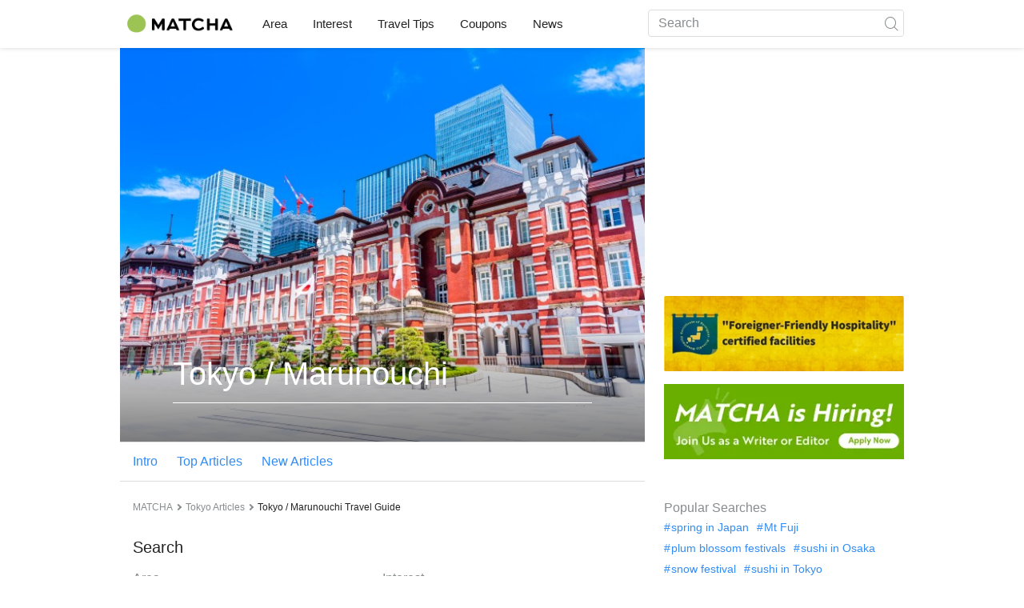

--- FILE ---
content_type: text/html; charset=UTF-8
request_url: https://matcha-jp.com/en/list?region=221
body_size: 13080
content:
<!DOCTYPE html>
<html  lang="en">

<head>
    <meta charset="utf-8">
                        <meta name="robots" content="noindex, follow">
                <meta name="description" content="This page displays information on places to visit, hotels, hot spring facilities, dining, shopping, access to tourist spots, and recommended itineraries for Tokyo / Marunouchi">
    <meta name="keywords" content="">
    <meta name="author" content="MATCHA">
    <meta name="copyright" content="MATCHA">

            <meta property="og:type" content="website" />
                    <meta property="og:description" content="This page displays information on places to visit, hotels, hot spring facilities, dining, shopping, access to tourist spots, and recommended itineraries for Tokyo / Marunouchi">
                <meta property="og:url" content="https://matcha-jp.com/en/list?region=221">
                    <meta property="og:site_name" content="MATCHA - Your Essential Guide to Japan Travel, Culture, Hotels, and More">
                <meta property="og:image" content="https://resources.matcha-jp.com/original/2018/11/30-67134.png">
                    <meta property="og:title" content=" Information on Tokyo / Marunouchi - Japan Travel Guide MATCHA">
                <meta property="og:locale" content="ja_JP" />
        <meta property="og:locale:alternate" content="en_GB">
        <meta property="og:locale:alternate" content="en_US">
        <meta property="og:locale:alternate" content="ko_KR">
        <meta property="og:locale:alternate" content="zh_TW">
        <meta property="og:locale:alternate" content="th_TH">
        <meta name="twitter:card" content="summary_large_image">
        <meta name="twitter:site" content="@matcha_global">
                    <meta name="twitter:description" content="This page displays information on places to visit, hotels, hot spring facilities, dining, shopping, access to tourist spots, and recommended itineraries for Tokyo / Marunouchi">
        
                    <meta name="twitter:image" content="https://resources.matcha-jp.com/original/2018/11/30-67134.png">
        
                    <meta name="twitter:title" content=" Information on Tokyo / Marunouchi - Japan Travel Guide MATCHA">
                <meta property="fb:app_id" content="1624053081248584">
        <meta property="fb:pages" content="1462015697360276">
    
    <title>
         Information on Tokyo / Marunouchi - Japan Travel Guide MATCHA    </title>

            
                    <link rel="canonical" href=https://matcha-jp.com/en/list?region=221>
        
                    <link rel="next" href="https://matcha-jp.com/en/list/?page=2">
        
            
        <link
        rel="alternate"
        href="https://matcha-jp.com/jp/list?region=221"
                    hreflang="ja"
                >
        <link
        rel="alternate"
        href="https://matcha-jp.com/en/list?region=221"
                    hreflang="x-default"
                >
        <link
        rel="alternate"
        href="https://matcha-jp.com/tw/list?region=221"
                    hreflang="zh-TW"
                >
        <link
        rel="alternate"
        href="https://matcha-jp.com/th/list?region=221"
                    hreflang="th"
                >
        <link
        rel="alternate"
        href="https://matcha-jp.com/ko/list?region=221"
                    hreflang="ko"
                >
        <link
        rel="alternate"
        href="https://matcha-jp.com/cn/list?region=221"
                    hreflang="zh-CN"
                >
        <link
        rel="alternate"
        href="https://matcha-jp.com/id/list?region=221"
                    hreflang="id"
                >
        <link
        rel="alternate"
        href="https://matcha-jp.com/vn/list?region=221"
                    hreflang="vi"
                >
        <link
        rel="alternate"
        href="https://matcha-jp.com/easy/list?region=221"
                    hreflang=""
                >
        <link
        rel="alternate"
        href="https://matcha-jp.com/es/list?region=221"
                    hreflang="es"
                >
    
    <meta name="viewport" content="width=device-width, initial-scale=1,user-scalable=no">
    <meta http-equiv="X-UA-Compatible" content="IE=edge">
    <meta name="format-detection" content="telephone=no">
            <meta name="msvalidate.01" content="7A1F5225E0397B9C5A8BB91B2C52FE97">
        <meta name="csrf-token" content="8ZNq003WjmsttziEjpTHYZ3HeiabqPGDtK7pzLhg">

    <link rel="shortcut icon" href="/images/favicon.ico">
    <link rel="apple-touch-icon-precomposed" sizes="192x192" href="https://matcha-jp.com/images/common/touch-icon/touch-icon_192.webp">
    <link rel="apple-touch-icon-precomposed" sizes="144x144" href="https://matcha-jp.com/images/common/touch-icon/touch-icon_144.webp">
    <link rel="apple-touch-icon-precomposed" sizes="114x114" href="https://matcha-jp.com/images/common/touch-icon/touch-icon_114.webp">
    <link rel="apple-touch-icon-precomposed" sizes="72x72" href="https://matcha-jp.com/images/common/touch-icon/touch-icon_72.webp">
    <link rel="apple-touch-icon-precomposed" href="https://matcha-jp.com/images/common/touch-icon/touch-icon_57.webp">

                            <link rel="stylesheet" href="/styles/layouts/default.css?id=1329cc735a188389ef8a">
        <link href="https://fonts.googleapis.com/icon?family=Material+Icons" rel="stylesheet">
        <link rel="stylesheet" href="/styles/layouts/lite-yt-embed.css?id=4c1c60b95b15519c5024">
        <link rel="stylesheet" href="https://matcha-jp.com/styles/pages/list/index.css">

            <script>
            (function () {
                dataLayer = [{ isPR: false }];
            })()
        </script>
                        <script>
            (function(w,d,s,l,i){w[l]=w[l]||[];w[l].push({'gtm.start':
            new Date().getTime(),event:'gtm.js'});var f=d.getElementsByTagName(s)[0],
            j=d.createElement(s),dl=l!='dataLayer'?'&l='+l:'';j.async=true;j.src=
            'https://www.googletagmanager.com/gtm.js?id='+i+dl;f.parentNode.insertBefore(j,f);
            })(window,document,'script','dataLayer','GTM-5Z4HTG');
        </script>
    
                    <script type="text/javascript" src="/scripts/manifest.js?id=1ee8e387e75b558b5a59" defer></script>
        <script type="text/javascript" src="/scripts/vendor.js?id=21f28875fe05faeb356b" defer></script>
                <script type="text/javascript" src="/scripts/matcha.js?id=633f3002b01226cebaa7" defer></script>
    <script type="text/javascript" src="/scripts/layouts/default.js?id=af5cd32c1ab1b6bc8319" defer></script>
    <script type="text/javascript" src="/scripts/layouts/lite-yt-embed.js" defer></script>
    <script type="text/javascript" src="/scripts/jquery-3.7.1.js?id=a2e04c46c560239f6163" defer></script>
    <script>
        let i18n = {"messages":{"user":{"title":{"index":"User","login":"Log in","signUp":"Sign up","logout":"Log out","mypage":"My Page","sign_up":"Sign up","change_setting":"Change setting"},"label":{"index":"User","login":"Log in","logout":"Sign out","unknown_error":"Unknown error"},"text":{"use_place_favorite":"Add a place to your favorites","signup_to_use_place_favorite":"You need to sign up or login to add a place to your favorites list","use_article_favorite":"Bookmark articles","signup_to_use_article_favorite":"You need to sign up or login to bookmark articles.","login_required":"Login required","login_to_continue":"Please login or sign up to continue.","required_field":"Please fill out the required field.","invalid_entry":"There is an error in your entry."}}}};
    </script>
    <script src="/scripts/pages/place/single-place.js?id=d6bd7fea33e26bdd844a" defer></script>

    <script src="/scripts/pages/list/index.js?id=565c5a537f4fc0bc9eb8" defer></script>

        
    
</head>

<body id="" class="en ">
    <noscript>
        
        
        
                    <img loading="lazy" decoding="async" height="1" width="1" style="display:none" src="//www.facebook.com/tr?id=1225653250857108&ev=PageView&noscript=1" />
            </noscript>
    
    
        <div class="loading" id="loading" style="display: none;">Loading...</div>
    <div class="article_Top_PMP"></div>

            <div class="c-header-jack">
    <a class="c-header-jack__link"
        href="https://matcha-jp.com/en/25985"
        style="background-image: url(https://resources.matcha-jp.com/resize/720x2000/2025/10/13-246676.webp);"
    >
        <div class="c-header-jack__title-box">
            <p class="c-header-jack__title">Japan Heritage: A Feast for the Senses in Gifu, the Land with Ties to Oda Nobunaga</p>
        </div>
    </a>
</div>    
    <div id="informationHeader">
    </div>



    <header id="stickyRoot" class="l-nav">
    <div class="container">
        <div class="header_logo">
            <a href="https://matcha-jp.com/en">
                <img decoding="async" src="https://matcha-jp.com/images/common/logo.webp" width="360" height="96" alt="MATCHA">
            </a>
        </div>

        <hamburger-menu>
<template slot-scope="hamburgerMenu">
    <div>
        <div
            class="hamburger-menu__trigger icon-menu"
            v-on:click="hamburgerMenu.open"
        ></div>
        <transition name="hamburger-menu">
            <div
                v-show="hamburgerMenu.isOpen"
                id="menu"
                class="hamburger-menu__container"
            >
                <div class="hamburger-menu__close-button">
                    <span
                        v-on:click="hamburgerMenu.close"
                        class="c-cross-button icon-cancel"
                    ></span>
                </div>
                <div class="hamburger-menu__list-container">
                    <div class="hamburger-menu__list-main dfs">
                                                     

                                                                <collapsible-menu>
<template slot-scope="collapsibleMenu">
    <ul class="c-collapsible-menu">
        <li>
            <div
                v-bind:class="{ 'arrow-down': collapsibleMenu.isOpen }"
                                    class="c-collapsible-menu__title arrow"
                                                    v-on:click="collapsibleMenu.collapseMenu"
                            >
                Area
            </div>
                            <transition name="c-collapsible-menu">
                    <div
                        v-if="collapsibleMenu.isOpen"
                        class="c-collapsible-menu__wrapper"
                    >
                        <ul class="c-collapsible-menu-item-list">
            <li class="menu-item">
            <a class="menu-item__link" href="https://matcha-jp.com/en/list?region=113">
                Tokyo
            </a>
        </li>
            <li class="menu-item">
            <a class="menu-item__link" href="https://matcha-jp.com/en/list?region=127">
                Osaka 
            </a>
        </li>
            <li class="menu-item">
            <a class="menu-item__link" href="https://matcha-jp.com/en/list?region=126">
                Kyoto
            </a>
        </li>
            <li class="menu-item">
            <a class="menu-item__link" href="https://matcha-jp.com/en/list?region=101">
                Hokkaido
            </a>
        </li>
            <li class="menu-item">
            <a class="menu-item__link" href="https://matcha-jp.com/en/list?region=140">
                Fukuoka 
            </a>
        </li>
            <li class="menu-item">
            <a class="menu-item__link" href="https://matcha-jp.com/en/list?region=147">
                Okinawa 
            </a>
        </li>
            <li class="menu-item">
            <a class="menu-item__link" href="https://matcha-jp.com/en/list?region=114">
                Kanagawa 
            </a>
        </li>
            <li class="menu-item">
            <a class="menu-item__link" href="https://matcha-jp.com/en/list?region=133">
                Okayama 
            </a>
        </li>
                <li class="menu-item menu-item__extra">
            <a
                class="menu-item__link"
                href="https://matcha-jp.com/en/list/region"
                
            >
                All areas
                <span class="right-arrow"></span>
            </a>
        </li>
    </ul>
                    </div>
                </transition>
                    </li>
    </ul>
</template>
</collapsible-menu>                                                                                         

                                                                <collapsible-menu>
<template slot-scope="collapsibleMenu">
    <ul class="c-collapsible-menu">
        <li>
            <div
                v-bind:class="{ 'arrow-down': collapsibleMenu.isOpen }"
                                    class="c-collapsible-menu__title arrow"
                                                    v-on:click="collapsibleMenu.collapseMenu"
                            >
                Interest
            </div>
                            <transition name="c-collapsible-menu">
                    <div
                        v-if="collapsibleMenu.isOpen"
                        class="c-collapsible-menu__wrapper"
                    >
                        <ul class="c-collapsible-menu-item-list">
            <li class="menu-item">
            <a class="menu-item__link" href="https://matcha-jp.com/en/list?category=1">
                <i class="icon-restaurant"></i>Food & Drink
            </a>
        </li>
            <li class="menu-item">
            <a class="menu-item__link" href="https://matcha-jp.com/en/list?category=36">
                <i class="icon-bed"></i>Accommodation
            </a>
        </li>
            <li class="menu-item">
            <a class="menu-item__link" href="https://matcha-jp.com/en/list?category=69">
                <i class="icon-things-to-do"></i>Things To Do
            </a>
        </li>
            <li class="menu-item">
            <a class="menu-item__link" href="https://matcha-jp.com/en/list?category=101">
                <i class="icon-tea"></i>Culture
            </a>
        </li>
                <li class="menu-item menu-item__extra">
            <a
                class="menu-item__link"
                href="https://matcha-jp.com/en/list/category"
                
            >
                All the categories
                <span class="right-arrow"></span>
            </a>
        </li>
    </ul>
                    </div>
                </transition>
                    </li>
    </ul>
</template>
</collapsible-menu>                                                                                         

                                                                <collapsible-menu>
<template slot-scope="collapsibleMenu">
    <ul class="c-collapsible-menu">
        <li>
            <div
                v-bind:class="{ 'arrow-down': collapsibleMenu.isOpen }"
                                    class="c-collapsible-menu__title arrow"
                                                    v-on:click="collapsibleMenu.collapseMenu"
                            >
                Travel Tips
            </div>
                            <transition name="c-collapsible-menu">
                    <div
                        v-if="collapsibleMenu.isOpen"
                        class="c-collapsible-menu__wrapper"
                    >
                        <ul class="c-collapsible-menu-item-list">
            <li class="menu-item">
            <a class="menu-item__link" href="https://matcha-jp.com/en/list?category=53">
                <i class="icon-train"></i>Transportation
            </a>
        </li>
            <li class="menu-item">
            <a class="menu-item__link" href="https://matcha-jp.com/en/list?category=82">
                <i class="icon-weather"></i>Weather & Seasons
            </a>
        </li>
            <li class="menu-item">
            <a class="menu-item__link" href="https://matcha-jp.com/en/list?category=83">
                <i class="icon-disaster"></i>Disasters
            </a>
        </li>
            <li class="menu-item">
            <a class="menu-item__link" href="https://matcha-jp.com/en/list?category=115">
                <i class="icon-home"></i>Long-Term Stay
            </a>
        </li>
            <li class="menu-item">
            <a class="menu-item__link" href="https://matcha-jp.com/en/list?category=116">
                <i class="icon-wifi"></i>Travel Tips
            </a>
        </li>
        </ul>
                    </div>
                </transition>
                    </li>
    </ul>
</template>
</collapsible-menu>                                                                                         

                                                                                                          <collapsible-menu>
<template slot-scope="collapsibleMenu">
    <ul class="c-collapsible-menu">
        <li>
            <div
                v-bind:class="{ 'arrow-down': collapsibleMenu.isOpen }"
                                    class="c-collapsible-menu__title"
                                            >
                <a
                                                    class="hamburger-menu__collapsible-menu-link"
                                                    href="https://matcha-jp.com/en/japan-coupon"
                                                >
                                                    Coupons
                                                </a>
            </div>
                    </li>
    </ul>
</template>
</collapsible-menu>                                                                                                                     

                                                                                                        <collapsible-menu>
<template slot-scope="collapsibleMenu">
    <ul class="c-collapsible-menu">
        <li>
            <div
                v-bind:class="{ 'arrow-down': collapsibleMenu.isOpen }"
                                    class="c-collapsible-menu__title"
                                            >
                <a class="hamburger-menu__collapsible-menu-link" href="https://matcha-jp.com/en/news/">
                                                    News
                                                </a>
            </div>
                    </li>
    </ul>
</template>
</collapsible-menu>                                                                                                            </div>
                </div>
                <div class="hamburger-menu__navigation-container">
                    <div class="hamburger-menu__navigation-label">
                        MATCHA
                    </div>
                    <ul class="hamburger-menu__navigation-items">
                        <li class="hamburger-menu__navigation-item">
                            <a class="hamburger-menu__navigation-item-link" href="https://company.matcha-jp.com/en/service/matcha/">
                                About MATCHA
                            </a>
                        </li>
                        <li class="hamburger-menu__navigation-item">
                            <a class="hamburger-menu__navigation-item-link" href="https://company.matcha-jp.com/en/about/">
                                Company Profile
                            </a>
                        </li>
                        <li class="hamburger-menu__navigation-item">
                            <a class="hamburger-menu__navigation-item-link" href="https://company.matcha-jp.com/recruit/">
                                Now Hiring
                            </a>
                        </li>
                        <li class="hamburger-menu__navigation-item">
                            <a class="hamburger-menu__navigation-item-link" href="https://company.matcha-jp.com/en/info/">
                                Contact Us
                            </a>
                        </li>
                    </ul>
                </div>
            </div>
        </transition>
        <transition name="fade">
            <div
                v-if="hamburgerMenu.isOpen"
                v-on:click="hamburgerMenu.close"
                class="hamburger-menu__mask"
            ></div>
        </transition>
    </div>
</template>
</hamburger-menu>

        <div id="menu" class="header_menu">
            <div class="menuHeader">
            </div>
            <div class="menuGroup mainMenu">
                <ul id="dropdownMenu" class="dropdownMenu">
                    
                                             

                                                        <li class="c-dropdown-menu">
    <div class="c-dropdown-menu__title arrow">
        Area
    </div>
            <div class="c-dropdown-menu__wrapper">
            <ul class="c-meta-list c-meta-list--vertical">
            <li class="meta-item meta-item--icon-black">
            <a class="meta-item__link" href="https://matcha-jp.com/en/list?region=113">
                Tokyo
            </a>
        </li>
            <li class="meta-item meta-item--icon-black">
            <a class="meta-item__link" href="https://matcha-jp.com/en/list?region=127">
                Osaka 
            </a>
        </li>
            <li class="meta-item meta-item--icon-black">
            <a class="meta-item__link" href="https://matcha-jp.com/en/list?region=126">
                Kyoto
            </a>
        </li>
            <li class="meta-item meta-item--icon-black">
            <a class="meta-item__link" href="https://matcha-jp.com/en/list?region=101">
                Hokkaido
            </a>
        </li>
            <li class="meta-item meta-item--icon-black">
            <a class="meta-item__link" href="https://matcha-jp.com/en/list?region=140">
                Fukuoka 
            </a>
        </li>
            <li class="meta-item meta-item--icon-black">
            <a class="meta-item__link" href="https://matcha-jp.com/en/list?region=147">
                Okinawa 
            </a>
        </li>
            <li class="meta-item meta-item--icon-black">
            <a class="meta-item__link" href="https://matcha-jp.com/en/list?region=114">
                Kanagawa 
            </a>
        </li>
            <li class="meta-item meta-item--icon-black">
            <a class="meta-item__link" href="https://matcha-jp.com/en/list?region=133">
                Okayama 
            </a>
        </li>
                <li class="meta-item">
            <a
                class="meta-item__link meta-item__link-extra"
                href="https://matcha-jp.com/en/list/region"
                
            >
                All areas
                <span></span>
            </a>
        </li>
    </ul>        </div>
    </li>                                                                             

                                                        <li class="c-dropdown-menu">
    <div class="c-dropdown-menu__title arrow">
        Interest
    </div>
            <div class="c-dropdown-menu__wrapper">
            <ul class="c-meta-list c-meta-list--vertical">
            <li class="meta-item meta-item--icon-black">
            <a class="meta-item__link" href="https://matcha-jp.com/en/list?category=1">
                <i class="icon-restaurant"></i>Food & Drink
            </a>
        </li>
            <li class="meta-item meta-item--icon-black">
            <a class="meta-item__link" href="https://matcha-jp.com/en/list?category=36">
                <i class="icon-bed"></i>Accommodation
            </a>
        </li>
            <li class="meta-item meta-item--icon-black">
            <a class="meta-item__link" href="https://matcha-jp.com/en/list?category=69">
                <i class="icon-things-to-do"></i>Things To Do
            </a>
        </li>
            <li class="meta-item meta-item--icon-black">
            <a class="meta-item__link" href="https://matcha-jp.com/en/list?category=101">
                <i class="icon-tea"></i>Culture
            </a>
        </li>
                <li class="meta-item">
            <a
                class="meta-item__link meta-item__link-extra"
                href="https://matcha-jp.com/en/list/category"
                
            >
                All the categories
                <span></span>
            </a>
        </li>
    </ul>        </div>
    </li>                                                                             

                                                        <li class="c-dropdown-menu">
    <div class="c-dropdown-menu__title arrow">
        Travel Tips
    </div>
            <div class="c-dropdown-menu__wrapper">
            <ul class="c-meta-list c-meta-list--vertical">
            <li class="meta-item meta-item--icon-black">
            <a class="meta-item__link" href="https://matcha-jp.com/en/list?category=53">
                <i class="icon-train"></i>Transportation
            </a>
        </li>
            <li class="meta-item meta-item--icon-black">
            <a class="meta-item__link" href="https://matcha-jp.com/en/list?category=82">
                <i class="icon-weather"></i>Weather & Seasons
            </a>
        </li>
            <li class="meta-item meta-item--icon-black">
            <a class="meta-item__link" href="https://matcha-jp.com/en/list?category=83">
                <i class="icon-disaster"></i>Disasters
            </a>
        </li>
            <li class="meta-item meta-item--icon-black">
            <a class="meta-item__link" href="https://matcha-jp.com/en/list?category=115">
                <i class="icon-home"></i>Long-Term Stay
            </a>
        </li>
            <li class="meta-item meta-item--icon-black">
            <a class="meta-item__link" href="https://matcha-jp.com/en/list?category=116">
                <i class="icon-wifi"></i>Travel Tips
            </a>
        </li>
        </ul>        </div>
    </li>                                                                             

                                                                                            <li class="c-dropdown-menu">
                                        <div class="c-dropdown-menu__title arrow">
                                            <a href="https://matcha-jp.com/en/japan-coupon">Coupons</a>
                                        </div>
                                    </li>
                                                                                                     

                                                                                            <li class="c-dropdown-menu">
    <div class="c-dropdown-menu__title arrow">
        <a href="https://matcha-jp.com/en/news/">
                                                News
                                            </a>
    </div>
    </li>                                                                                            </ul>
            </div>

            <div class="menuGroup company">
                <div class="menuGroupLabel">MATCHA</div>
                <ul>
                    <li>
                        <a href="https://company.matcha-jp.com/en/service/matcha/">About MATCHA</a>
                    </li>
                    <li>
                        <a href="https://company.matcha-jp.com/en/about/">Company Profile</a>
                    </li>
                    <li>
                        <a href="https://company.matcha-jp.com/recruit/">Now Hiring</a>
                    </li>
                    <li>
                        <a href="https://company.matcha-jp.com/en/info/">Contact Us</a>
                    </li>
                </ul>
            </div>
        </div>
        <form action="https://matcha-jp.com/en/search" method="get" class="header_search icon-search">
            <input type="search" name="keyword" placeholder="Search">
            <span class="underline"></span>
            <button class="icon-search" type="submit" aria-label="icon-search"></button>
        </form>
    </div>
</header>

            <div class="slider-nav">
    <ul class="slider-nav__list">
                    <li class="slider-nav__item">
                <a href="https://matcha-jp.com/en/list?region=221&amp;category=69"
                    class="slider-nav__link">
                    <span class="icon-things-to-do"></span>Things To Do in Tokyo / Marunouchi
                </a>
            </li>
                    <li class="slider-nav__item">
                <a href="https://matcha-jp.com/en/list?region=221&amp;category=1"
                    class="slider-nav__link">
                    <span class="icon-restaurant"></span>Food & Drink in Tokyo / Marunouchi
                </a>
            </li>
                    <li class="slider-nav__item">
                <a href="https://matcha-jp.com/en/japan-coupon"
                    class="slider-nav__link">
                    <span class="icon-coupon new"></span>Coupons
                </a>
            </li>
                    <li class="slider-nav__item">
                <a href="https://matcha-jp.com/en/news"
                    class="slider-nav__link">
                    <span class="icon-newspaper"></span>News
                </a>
            </li>
                    <li class="slider-nav__item">
                <a href="https://matcha-jp.com/en/special_back"
                    class="slider-nav__link">
                    <span class="icon-matchan-icon"></span>MATCHA Special Features
                </a>
            </li>
            </ul>
</div>    
        <div id="app"  class="l-content container">
        <div id="singleContent" class="main-contents single-category">
            
        <div class="hero-container freddie">
            <div class="category-hero-image" style="background-image: url(https://resources.matcha-jp.com/resize/720x2000/2022/09/25-130093.jpg);">
    <div class="category-hero-image__content">
        <h1 class="category-hero-image__title">
            Tokyo / Marunouchi
        </h1>
    </div>
</div>        </div>
        <div class="navigation-container">
            <nav class="navigation--horizontal">
            <a class="navigation__item" href="#intro" v-scroll-to="'#intro'">
            Intro
        </a>
            <a class="navigation__item" href="#ranking" v-scroll-to="'#ranking'">
            Top Articles
        </a>
            <a class="navigation__item" href="#latest" v-scroll-to="'#latest'">
            New Articles
        </a>
    </nav>        </div>
        <div class="breadcrumbs-wrapper">
            <nav class="c-breadcrumbs">
    <ol class="c-breadcrumbs__list" itemscope itemtype="http://schema.org/BreadcrumbList">
                    <li class="c-breadcrumbs__item" itemprop="itemListElement" itemscope itemtype="http://schema.org/ListItem">
                                    <a href="https://matcha-jp.com/en/list/region" itemprop="item">
                        <span class="c-breadcrumbs__link-text" itemprop="name">MATCHA</span>
                        <meta itemprop="position" content="1">
                    </a>
                            </li>
                    <li class="c-breadcrumbs__item" itemprop="itemListElement" itemscope itemtype="http://schema.org/ListItem">
                                    <a href="https://matcha-jp.com/en/list?region=113" itemprop="item">
                        <span class="c-breadcrumbs__link-text" itemprop="name">Tokyo Articles</span>
                        <meta itemprop="position" content="2">
                    </a>
                            </li>
                    <li class="c-breadcrumbs__item" itemprop="itemListElement" itemscope itemtype="http://schema.org/ListItem">
                                    <span class="c-breadcrumbs__title" itemprop="name">Tokyo / Marunouchi Travel Guide</span>
                    <meta itemprop="position" content="3">
                            </li>
            </ol>
</nav>
        </div>
    
    <section class="section-container category-search">
        <div id="">
            <div class="c-content-section__header">
            <h2 class="c-content-section__title">
                Search
            </h2>
                    </div>
        <div>
        <div class="search-field--pc">
    <div class="search-field__dropdown">
        <p class="search-field__dropdown-title">
            Area
        </p>
        <div class="c-hoverable-select-list">
    <div class="title">
        Tokyo / Marunouchi
    </div>
    <div class="select-list" style="width: 624px;">
        <div class="menu-list-with-breadcrumbs--pc">
    <ul>
        <li class="list-item breadcrumb">
                            <a href="https://matcha-jp.com/en/list/region">
                    All
                </a>
                            <a href="https://matcha-jp.com/en/list?region=113">
                    Tokyo
                </a>
                            <a href="https://matcha-jp.com/en/list?region=221">
                    Tokyo / Marunouchi
                </a>
                    </li>
                               <li class="list-item">
            <a href="https://matcha-jp.com/en/list?region=221">Tokyo / Marunouchi</a>
            </li>
                        <li class="list-item">
            <a href="https://matcha-jp.com/en/list?region=222">Ginza / Nihonbashi</a>
            </li>
                        <li class="list-item">
            <a href="https://matcha-jp.com/en/list?region=223">Ueno / Asakusa / Akihabara</a>
            </li>
                        <li class="list-item">
            <a href="https://matcha-jp.com/en/list?region=224">Shibuya / Harajuku / Omotesando</a>
            </li>
                        <li class="list-item">
            <a href="https://matcha-jp.com/en/list?region=225">Akasaka / Roppongi</a>
            </li>
                        <li class="list-item">
            <a href="https://matcha-jp.com/en/list?region=226">Shinjuku / Yotsuya</a>
            </li>
                        <li class="list-item">
            <a href="https://matcha-jp.com/en/list?region=227">Ochanomizu / Yushima</a>
            </li>
                        <li class="list-item">
            <a href="https://matcha-jp.com/en/list?region=228">Ikebukuro</a>
            </li>
                        <li class="list-item">
            <a href="https://matcha-jp.com/en/list?region=229">Nippori / Kitasenju</a>
            </li>
                        <li class="list-item">
            <a href="https://matcha-jp.com/en/list?region=230">Oshiage / Ryogoku</a>
            </li>
                        <li class="list-item">
            <a href="https://matcha-jp.com/en/list?region=231">Koiwa / Kameari</a>
            </li>
                        <li class="list-item">
            <a href="https://matcha-jp.com/en/list?region=232">Toyosu / Shinkiba</a>
            </li>
                        <li class="list-item">
            <a href="https://matcha-jp.com/en/list?region=233">Shinagawa / Oimachi / Tennozu</a>
            </li>
                        <li class="list-item">
            <a href="https://matcha-jp.com/en/list?region=234">Denenchofu / Kamata</a>
            </li>
                        <li class="list-item">
            <a href="https://matcha-jp.com/en/list?region=235">Jiyugaoka / Futakotamagawa / Shimokitazawa</a>
            </li>
                        <li class="list-item">
            <a href="https://matcha-jp.com/en/list?region=236">Meguro / Nakameguro</a>
            </li>
                        <li class="list-item">
            <a href="https://matcha-jp.com/en/list?region=237">Ogikubo / Koenji</a>
            </li>
                        <li class="list-item">
            <a href="https://matcha-jp.com/en/list?region=238">Nakano</a>
            </li>
                        <li class="list-item">
            <a href="https://matcha-jp.com/en/list?region=239">Nerima / Itabashi / Akabane</a>
            </li>
                        <li class="list-item">
            <a href="https://matcha-jp.com/en/list?region=240">Kichijoji / Mitaka</a>
            </li>
                        <li class="list-item">
            <a href="https://matcha-jp.com/en/list?region=241">Tachikawa / Kunitachi</a>
            </li>
                        <li class="list-item">
            <a href="https://matcha-jp.com/en/list?region=242">Fuchu / Chofu</a>
            </li>
                        <li class="list-item">
            <a href="https://matcha-jp.com/en/list?region=243">Nishitokyo</a>
            </li>
                        <li class="list-item">
            <a href="https://matcha-jp.com/en/list?region=244">Hachioji</a>
            </li>
                        <li class="list-item">
            <a href="https://matcha-jp.com/en/list?region=245">Machida</a>
            </li>
                        <li class="list-item">
            <a href="https://matcha-jp.com/en/list?region=246">Tama</a>
            </li>
                        <li class="list-item">
            <a href="https://matcha-jp.com/en/list?region=247">Okutama / Ome</a>
            </li>
                        <li class="list-item">
            <a href="https://matcha-jp.com/en/list?region=248">Izu / Ogasawara Islands</a>
            </li>
                        </ul>
</div>
    </div>
</div>    </div>
    <div class="search-field__dropdown">
        <p class="search-field__dropdown-title">
            Interest
        </p>
        <div class="c-hoverable-select-list">
    <div class="title">
        All the categories
    </div>
    <div class="select-list" style="width: 100%;">
        <ul class="c-meta-list c-meta-list--vertical">
            <li class="meta-item ">
            <a class="meta-item__link" href="https://matcha-jp.com/en/list?category=1&amp;region=221">
                <i class="icon-restaurant"></i>Food & Drink
            </a>
        </li>
            <li class="meta-item ">
            <a class="meta-item__link" href="https://matcha-jp.com/en/list?category=36&amp;region=221">
                <i class="icon-bed"></i>Accommodation
            </a>
        </li>
            <li class="meta-item ">
            <a class="meta-item__link" href="https://matcha-jp.com/en/list?category=69&amp;region=221">
                <i class="icon-things-to-do"></i>Things To Do
            </a>
        </li>
            <li class="meta-item ">
            <a class="meta-item__link" href="https://matcha-jp.com/en/list?category=101&amp;region=221">
                <i class="icon-tea"></i>Culture
            </a>
        </li>
        </ul>
    </div>
</div>    </div>
</div>
<div class="search-field--sp">
    <div class="search-field__collapsible">
        <collapsible-menu>
<template slot-scope="collapsibleMenu">
    <div class="collapsible-menu">
        <div
            v-bind:class="{ 'arrow-down': collapsibleMenu.isOpen }"
            class="collapsible-menu__box arrow"
            v-on:click="collapsibleMenu.collapseMenu"
        >
            <p class="collapsible-menu__title">Area</p>
            <p class="collapsible-menu__select-title">Tokyo / Marunouchi</p>
        </div>
        <transition name="list-collapsible-menu">
            <div
                v-if="collapsibleMenu.isOpen"
                class="collapsible-menu__list"
            >
                <div class="menu-list-with-breadcrumbs--sp">
    <ul>
        <li class="list-item breadcrumb">
                            <a href="https://matcha-jp.com/en/list">
                    All
                </a>
                            <a href="https://matcha-jp.com/en/list?region=113">
                    Tokyo
                </a>
                            <a href="https://matcha-jp.com/en/list?region=221">
                    Tokyo / Marunouchi
                </a>
                    </li>
                               <li class="list-item">
            <a href="https://matcha-jp.com/en/list?region=221">Tokyo / Marunouchi</a>
            </li>
                        <li class="list-item">
            <a href="https://matcha-jp.com/en/list?region=222">Ginza / Nihonbashi</a>
            </li>
                        <li class="list-item">
            <a href="https://matcha-jp.com/en/list?region=223">Ueno / Asakusa / Akihabara</a>
            </li>
                        <li class="list-item">
            <a href="https://matcha-jp.com/en/list?region=224">Shibuya / Harajuku / Omotesando</a>
            </li>
                        <li class="list-item">
            <a href="https://matcha-jp.com/en/list?region=225">Akasaka / Roppongi</a>
            </li>
                        <li class="list-item">
            <a href="https://matcha-jp.com/en/list?region=226">Shinjuku / Yotsuya</a>
            </li>
                        <li class="list-item">
            <a href="https://matcha-jp.com/en/list?region=227">Ochanomizu / Yushima</a>
            </li>
                        <li class="list-item">
            <a href="https://matcha-jp.com/en/list?region=228">Ikebukuro</a>
            </li>
                        <li class="list-item">
            <a href="https://matcha-jp.com/en/list?region=229">Nippori / Kitasenju</a>
            </li>
                        <li class="list-item">
            <a href="https://matcha-jp.com/en/list?region=230">Oshiage / Ryogoku</a>
            </li>
                        <li class="list-item">
            <a href="https://matcha-jp.com/en/list?region=231">Koiwa / Kameari</a>
            </li>
                        <li class="list-item">
            <a href="https://matcha-jp.com/en/list?region=232">Toyosu / Shinkiba</a>
            </li>
                        <li class="list-item">
            <a href="https://matcha-jp.com/en/list?region=233">Shinagawa / Oimachi / Tennozu</a>
            </li>
                        <li class="list-item">
            <a href="https://matcha-jp.com/en/list?region=234">Denenchofu / Kamata</a>
            </li>
                        <li class="list-item">
            <a href="https://matcha-jp.com/en/list?region=235">Jiyugaoka / Futakotamagawa / Shimokitazawa</a>
            </li>
                        <li class="list-item">
            <a href="https://matcha-jp.com/en/list?region=236">Meguro / Nakameguro</a>
            </li>
                        <li class="list-item">
            <a href="https://matcha-jp.com/en/list?region=237">Ogikubo / Koenji</a>
            </li>
                        <li class="list-item">
            <a href="https://matcha-jp.com/en/list?region=238">Nakano</a>
            </li>
                        <li class="list-item">
            <a href="https://matcha-jp.com/en/list?region=239">Nerima / Itabashi / Akabane</a>
            </li>
                        <li class="list-item">
            <a href="https://matcha-jp.com/en/list?region=240">Kichijoji / Mitaka</a>
            </li>
                        <li class="list-item">
            <a href="https://matcha-jp.com/en/list?region=241">Tachikawa / Kunitachi</a>
            </li>
                        <li class="list-item">
            <a href="https://matcha-jp.com/en/list?region=242">Fuchu / Chofu</a>
            </li>
                        <li class="list-item">
            <a href="https://matcha-jp.com/en/list?region=243">Nishitokyo</a>
            </li>
                        <li class="list-item">
            <a href="https://matcha-jp.com/en/list?region=244">Hachioji</a>
            </li>
                        <li class="list-item">
            <a href="https://matcha-jp.com/en/list?region=245">Machida</a>
            </li>
                        <li class="list-item">
            <a href="https://matcha-jp.com/en/list?region=246">Tama</a>
            </li>
                        <li class="list-item">
            <a href="https://matcha-jp.com/en/list?region=247">Okutama / Ome</a>
            </li>
                        <li class="list-item">
            <a href="https://matcha-jp.com/en/list?region=248">Izu / Ogasawara Islands</a>
            </li>
                        </ul>
</div>
            </div>
        </transition>
    </div>
</template>
</collapsible-menu>    </div>
    <div class="search-field__collapsible">
        <collapsible-menu>
<template slot-scope="collapsibleMenu">
    <div class="collapsible-menu">
        <div
            v-bind:class="{ 'arrow-down': collapsibleMenu.isOpen }"
            class="collapsible-menu__box arrow"
            v-on:click="collapsibleMenu.collapseMenu"
        >
            <p class="collapsible-menu__title">Interest</p>
            <p class="collapsible-menu__select-title">All the categories</p>
        </div>
        <transition name="list-collapsible-menu">
            <div
                v-if="collapsibleMenu.isOpen"
                class="collapsible-menu__list"
            >
                <ul class="c-meta-list c-meta-list--vertical">
            <li class="meta-item ">
            <a class="meta-item__link" href="https://matcha-jp.com/en/list?category=1&amp;region=221">
                <i class="icon-restaurant"></i>Food & Drink
            </a>
        </li>
            <li class="meta-item ">
            <a class="meta-item__link" href="https://matcha-jp.com/en/list?category=36&amp;region=221">
                <i class="icon-bed"></i>Accommodation
            </a>
        </li>
            <li class="meta-item ">
            <a class="meta-item__link" href="https://matcha-jp.com/en/list?category=69&amp;region=221">
                <i class="icon-things-to-do"></i>Things To Do
            </a>
        </li>
            <li class="meta-item ">
            <a class="meta-item__link" href="https://matcha-jp.com/en/list?category=101&amp;region=221">
                <i class="icon-tea"></i>Culture
            </a>
        </li>
        </ul>
            </div>
        </transition>
    </div>
</template>
</collapsible-menu>    </div>
</div>
    </div>
</div>    </section>

    
            <section class="section-container" id="ranking">
            <div id="">
            <div class="c-content-section__header">
            <h2 class="c-content-section__title">
                Top Articles
            </h2>
                            <a href="https://matcha-jp.com/en/list?region=221&amp;type=ranking&amp;page=2" class="c-content-section__more">More<span class="link-more-hide-text">.</span></a>
                    </div>
        <div>
        <ul class="c-article-list c-article-list--horizontal">
            <li class="c-article-item c-article-item--vertical "
    >
    <div class="article__thumbnail ">
        <a href="https://matcha-jp.com/en/4372" aria-label="article thumbnail">
            <img src="https://resources.matcha-jp.com/resize/720x2000/2017/05/12-26361.webp" decoding="async" loading="lazy" alt="Souvenirs You Can Only Buy At GRANSTA MARUNOUCHI In Tokyo Station!">
        </a>
    </div>

    <div class="article__content">
        <h3 class="article__title">
            <a class="article__title-link" href="https://matcha-jp.com/en/4372">
                Souvenirs You Can Only Buy At GRANSTA MARUNOUCHI In Tokyo Station!
            </a>
        </h3>
                    <div class="article__author">
                <a href="https://matcha-jp.com/en/writer/utsunomiya_mikako" class ="article__author-img">
                    <img loading="lazy" decoding="async" src="https://matcha-jp.com/images/common/icon_login.webp" alt="" loading="lazy">
                </a>
                <a href="https://matcha-jp.com/en/writer/utsunomiya_mikako" class="article__author-name"> Mikako Utsunomiya</a>
            </div>
                <div class="article__tag">
                                                <a href="https://matcha-jp.com/en/list?region=113">
                        <p class="article__tag-btn-place meta-place">Tokyo</p>
                    </a>
                                    <a href="https://matcha-jp.com/en/list?region=221">
                        <p class="article__tag-btn-place meta-place">Tokyo / Marunouchi</p>
                    </a>
                                    </div>
    </div>
</li>
            <li class="c-article-item c-article-item--vertical "
    >
    <div class="article__thumbnail ">
        <a href="https://matcha-jp.com/en/3152" aria-label="article thumbnail">
            <img src="https://resources.matcha-jp.com/resize/720x2000/2023/10/20-149727.webp" decoding="async" loading="lazy" alt="Tokyo Station Illuminations in 2025-2026: Marunouchi and Yaesu">
        </a>
    </div>

    <div class="article__content">
        <h3 class="article__title">
            <a class="article__title-link" href="https://matcha-jp.com/en/3152">
                Tokyo Station Illuminations in 2025-2026: Marunouchi and Yaesu
            </a>
        </h3>
                    <div class="article__author">
                <a href="https://matcha-jp.com/en/writer/matcha" class ="article__author-img">
                    <img loading="lazy" decoding="async" src="https://resources.matcha-jp.com/resize/100x2000/2018/12/17-68208.webp" alt="MATCHA" loading="lazy">
                </a>
                <a href="https://matcha-jp.com/en/writer/matcha" class="article__author-name"> MATCHA</a>
            </div>
                <div class="article__tag">
                                                <a href="https://matcha-jp.com/en/list?region=113">
                        <p class="article__tag-btn-place meta-place">Tokyo</p>
                    </a>
                                    <a href="https://matcha-jp.com/en/list?region=221">
                        <p class="article__tag-btn-place meta-place">Tokyo / Marunouchi</p>
                    </a>
                                    </div>
    </div>
</li>
            <li class="c-article-item c-article-item--vertical "
    >
    <div class="article__thumbnail ">
        <a href="https://matcha-jp.com/en/2611" aria-label="article thumbnail">
            <img src="https://resources.matcha-jp.com/old_thumbnails/720x2000/2611.webp" decoding="async" loading="lazy" alt="Where to Buy Cheap Souvenirs in Tokyo: Top 12 Budget Shops">
        </a>
    </div>

    <div class="article__content">
        <h3 class="article__title">
            <a class="article__title-link" href="https://matcha-jp.com/en/2611">
                Where to Buy Cheap Souvenirs in Tokyo: Top 12 Budget Shops
            </a>
        </h3>
                    <div class="article__author">
                <a href="https://matcha-jp.com/en/writer/ericaohara" class ="article__author-img">
                    <img loading="lazy" decoding="async" src="https://resources.matcha-jp.com/resize/100x2000/2023/03/288.webp" alt="ニコ" loading="lazy">
                </a>
                <a href="https://matcha-jp.com/en/writer/ericaohara" class="article__author-name"> ニコ</a>
            </div>
                <div class="article__tag">
                                                <a href="https://matcha-jp.com/en/list?region=113">
                        <p class="article__tag-btn-place meta-place">Tokyo</p>
                    </a>
                                    <a href="https://matcha-jp.com/en/list?region=221">
                        <p class="article__tag-btn-place meta-place">Tokyo / Marunouchi</p>
                    </a>
                                    </div>
    </div>
</li>
            <li class="c-article-item c-article-item--vertical "
    >
    <div class="article__thumbnail ">
        <a href="https://matcha-jp.com/en/7205" aria-label="article thumbnail">
            <img src="https://resources.matcha-jp.com/resize/720x2000/2019/10/18-88536.webp" decoding="async" loading="lazy" alt="The Imperial Palace Run: Route Guide And ASICS RUN TOKYO MARUNOUCHI">
        </a>
    </div>

    <div class="article__content">
        <h3 class="article__title">
            <a class="article__title-link" href="https://matcha-jp.com/en/7205">
                The Imperial Palace Run: Route Guide And ASICS RUN TOKYO MARUNOUCHI
            </a>
        </h3>
                    <div class="article__author">
                <a href="https://matcha-jp.com/en/writer/hirakawa" class ="article__author-img">
                    <img loading="lazy" decoding="async" src="https://matcha-jp.com/images/common/icon_login.webp" alt="" loading="lazy">
                </a>
                <a href="https://matcha-jp.com/en/writer/hirakawa" class="article__author-name"> Hirakawa</a>
            </div>
                <div class="article__tag">
                                                <a href="https://matcha-jp.com/en/list?region=113">
                        <p class="article__tag-btn-place meta-place">Tokyo</p>
                    </a>
                                    <a href="https://matcha-jp.com/en/list?region=221">
                        <p class="article__tag-btn-place meta-place">Tokyo / Marunouchi</p>
                    </a>
                                    </div>
    </div>
</li>
            <li class="c-article-item c-article-item--vertical "
    >
    <div class="article__thumbnail ">
        <a href="https://matcha-jp.com/en/4321" aria-label="article thumbnail">
            <img src="https://resources.matcha-jp.com/resize/720x2000/2017/04/21-24796.webp" decoding="async" loading="lazy" alt="Internet Cafes And Luggage Storage Around Tokyo Station">
        </a>
    </div>

    <div class="article__content">
        <h3 class="article__title">
            <a class="article__title-link" href="https://matcha-jp.com/en/4321">
                Internet Cafes And Luggage Storage Around Tokyo Station
            </a>
        </h3>
                    <div class="article__author">
                <a href="https://matcha-jp.com/en/writer/miho_moriya" class ="article__author-img">
                    <img loading="lazy" decoding="async" src="https://resources.matcha-jp.com/resize/100x2000/2017/04/10-23843.webp" alt="Miho Moriya" loading="lazy">
                </a>
                <a href="https://matcha-jp.com/en/writer/miho_moriya" class="article__author-name"> Miho Moriya</a>
            </div>
                <div class="article__tag">
                                                <a href="https://matcha-jp.com/en/list?region=113">
                        <p class="article__tag-btn-place meta-place">Tokyo</p>
                    </a>
                                    <a href="https://matcha-jp.com/en/list?region=221">
                        <p class="article__tag-btn-place meta-place">Tokyo / Marunouchi</p>
                    </a>
                                    </div>
    </div>
</li>
            <li class="c-article-item c-article-item--vertical "
    >
    <div class="article__thumbnail ">
        <a href="https://matcha-jp.com/en/4393" aria-label="article thumbnail">
            <img src="https://resources.matcha-jp.com/resize/720x2000/2017/05/02-25810.webp" decoding="async" loading="lazy" alt="Traveler&#039;s Factory Goods At Tokyo Station - The Perfect Gifts!">
        </a>
    </div>

    <div class="article__content">
        <h3 class="article__title">
            <a class="article__title-link" href="https://matcha-jp.com/en/4393">
                Traveler's Factory Goods At Tokyo Station - The Perfect Gifts!
            </a>
        </h3>
                    <div class="article__author">
                <a href="https://matcha-jp.com/en/writer/miho_moriya" class ="article__author-img">
                    <img loading="lazy" decoding="async" src="https://resources.matcha-jp.com/resize/100x2000/2017/04/10-23843.webp" alt="Miho Moriya" loading="lazy">
                </a>
                <a href="https://matcha-jp.com/en/writer/miho_moriya" class="article__author-name"> Miho Moriya</a>
            </div>
                <div class="article__tag">
                                                <a href="https://matcha-jp.com/en/list?region=113">
                        <p class="article__tag-btn-place meta-place">Tokyo</p>
                    </a>
                                    <a href="https://matcha-jp.com/en/list?region=221">
                        <p class="article__tag-btn-place meta-place">Tokyo / Marunouchi</p>
                    </a>
                                    </div>
    </div>
</li>
    </ul>
    </div>
</div>        </section>
    
            <div id="singlePlace" class="single-place jp home-section-wrapper">
            <div id="">
            <div class="c-content-section__header">
            <h2 class="c-content-section__title">
                Popular Spots
            </h2>
                            <a href="https://matcha-jp.com/en/list?region=221&amp;type=place&amp;page=2" class="c-content-section__more">More<span class="link-more-hide-text">.</span></a>
                    </div>
        <div>
        <ul class="c-article-list c-article-list--horizontal">
            <li class="c-article-item card c-article-item--vertical"
    >
        <div class="article__thumbnail">
        <a href="https://matcha-jp.com/en/place-master/3082">
            <img loading="lazy" decoding="async" src="https://place.matcha-jp.com/resize/200x2000/2025/02/20-11-29-17-55ba7fec4c85f7ab44e1a755a9e12076e8.webp" alt="First Avenue Tokyo Station">
        </a>
    </div>
    <div class="article__content">
        <h3 class="article__title">
            <a href="https://matcha-jp.com/en/place-master/3082"
               class="article__title-link"
            >
                First Avenue Tokyo Station
            </a>
        </h3>
        <div class="article__region">
            <a href="https://matcha-jp.com/en/list?region=113">
                <p class="article__meta meta-place">Tokyo</p>
            </a>
                            <a href="https://matcha-jp.com/en/list?region=221">
                    <p class="article__meta meta-place "
                       style="margin-left: 10px"
                    >Tokyo / Marunouchi</p>
                </a>
                    </div>
    </div>
</li>
            <li class="c-article-item card c-article-item--vertical"
    >
        <div class="article__thumbnail">
        <a href="https://matcha-jp.com/en/place-master/3289">
            <img loading="lazy" decoding="async" src="https://place.matcha-jp.com/resize/200x2000/2022/06/30-14-45-34-d4b8f6f1519b2e5f93187f7e91dcfa65.webp" alt="TRAINIART TOKYO Gransta store">
        </a>
    </div>
    <div class="article__content">
        <h3 class="article__title">
            <a href="https://matcha-jp.com/en/place-master/3289"
               class="article__title-link"
            >
                TRAINIART TOKYO Gransta store
            </a>
        </h3>
        <div class="article__region">
            <a href="https://matcha-jp.com/en/list?region=113">
                <p class="article__meta meta-place">Tokyo</p>
            </a>
                            <a href="https://matcha-jp.com/en/list?region=221">
                    <p class="article__meta meta-place "
                       style="margin-left: 10px"
                    >Tokyo / Marunouchi</p>
                </a>
                    </div>
    </div>
</li>
            <li class="c-article-item card c-article-item--vertical"
    >
        <div class="article__thumbnail">
        <a href="https://matcha-jp.com/en/place-master/11624">
            <img loading="lazy" decoding="async" src="https://place.matcha-jp.com/resize/200x2000/2023/05/29-17-33-20-168f73d323634da758f5e81471a571a254.webp" alt="Yamada no Unagi">
        </a>
    </div>
    <div class="article__content">
        <h3 class="article__title">
            <a href="https://matcha-jp.com/en/place-master/11624"
               class="article__title-link"
            >
                Yamada no Unagi
            </a>
        </h3>
        <div class="article__region">
            <a href="https://matcha-jp.com/en/list?region=113">
                <p class="article__meta meta-place">Tokyo</p>
            </a>
                            <a href="https://matcha-jp.com/en/list?region=221">
                    <p class="article__meta meta-place "
                       style="margin-left: 10px"
                    >Tokyo / Marunouchi</p>
                </a>
                    </div>
    </div>
</li>
            <li class="c-article-item card c-article-item--vertical"
    >
        <div class="article__thumbnail">
        <a href="https://matcha-jp.com/en/place-master/5407">
            <img loading="lazy" decoding="async" src="https://place.matcha-jp.com/resize/200x2000/2024/03/19-18-26-55-11398f8956985ad17f1fcc4ce71044404fc.webp" alt="Hibiya Park">
        </a>
    </div>
    <div class="article__content">
        <h3 class="article__title">
            <a href="https://matcha-jp.com/en/place-master/5407"
               class="article__title-link"
            >
                Hibiya Park
            </a>
        </h3>
        <div class="article__region">
            <a href="https://matcha-jp.com/en/list?region=113">
                <p class="article__meta meta-place">Tokyo</p>
            </a>
                            <a href="https://matcha-jp.com/en/list?region=221">
                    <p class="article__meta meta-place "
                       style="margin-left: 10px"
                    >Tokyo / Marunouchi</p>
                </a>
                    </div>
    </div>
</li>
            <li class="c-article-item card c-article-item--vertical"
    >
        <div class="article__thumbnail">
        <a href="https://matcha-jp.com/en/place-master/2405">
            <img loading="lazy" decoding="async" src="https://matcha-jp.com/images/common/thumbs-noimage.jpg" alt="">
        </a>
    </div>
    <div class="article__content">
        <h3 class="article__title">
            <a href="https://matcha-jp.com/en/place-master/2405"
               class="article__title-link"
            >
                Soranoiro NIPPON
            </a>
        </h3>
        <div class="article__region">
            <a href="https://matcha-jp.com/en/list?region=113">
                <p class="article__meta meta-place">Tokyo</p>
            </a>
                            <a href="https://matcha-jp.com/en/list?region=221">
                    <p class="article__meta meta-place "
                       style="margin-left: 10px"
                    >Tokyo / Marunouchi</p>
                </a>
                    </div>
    </div>
</li>
            <li class="c-article-item card c-article-item--vertical"
    >
        <div class="article__thumbnail">
        <a href="https://matcha-jp.com/en/place-master/2199">
            <img loading="lazy" decoding="async" src="https://place.matcha-jp.com/resize/200x2000/2022/08/02-17-19-34-0edf8f896bb2a663728903fa89d5f7b4.webp" alt="Marunouchi Building">
        </a>
    </div>
    <div class="article__content">
        <h3 class="article__title">
            <a href="https://matcha-jp.com/en/place-master/2199"
               class="article__title-link"
            >
                Marunouchi Building
            </a>
        </h3>
        <div class="article__region">
            <a href="https://matcha-jp.com/en/list?region=113">
                <p class="article__meta meta-place">Tokyo</p>
            </a>
                            <a href="https://matcha-jp.com/en/list?region=221">
                    <p class="article__meta meta-place "
                       style="margin-left: 10px"
                    >Tokyo / Marunouchi</p>
                </a>
                    </div>
    </div>
</li>
    </ul>
    </div>
</div>        </div>
    
        
    <section class="section-container" id="latest">
        <div id="">
            <div class="c-content-section__header">
            <h2 class="c-content-section__title">
                New Articles
            </h2>
                            <a href="https://matcha-jp.com/en/list?region=221&amp;type=latest&amp;page=2" class="c-content-section__more">More<span class="link-more-hide-text">.</span></a>
                    </div>
        <div>
        <ul class="c-article-list c-article-list--horizontal">
            <li class="c-article-item c-article-item--vertical "
    >
    <div class="article__thumbnail ">
        <a href="https://matcha-jp.com/en/26502" aria-label="article thumbnail">
            <img src="https://resources.matcha-jp.com/resize/720x2000/2025/12/26-254125.webp" decoding="async" loading="lazy" alt="[Next event confirmed! / Report] “Let’s Eat Tokyo Food”">
        </a>
    </div>

    <div class="article__content">
        <h3 class="article__title">
            <a class="article__title-link" href="https://matcha-jp.com/en/26502">
                [Next event confirmed! / Report] “Let’s Eat Tokyo Food”
            </a>
        </h3>
                    <div class="article__author">
                <a href="https://matcha-jp.com/en/mcm16016" class ="article__author-img">
                    <img loading="lazy" decoding="async" src="https://resources.matcha-jp.com/resize/100x2000/2025/11/17-250062.webp" alt="Tokyo Metropolitan Government, Bureau of Industrial and Labor Affairs, Agriculture, Forestry and Fis" loading="lazy">
                </a>
                <a href="https://matcha-jp.com/en/mcm16016" class="article__author-name"> Tokyo Metropolitan Government, Bureau of Industrial and Labor Affairs, Agriculture, Forestry and Fis</a>
            </div>
                <div class="article__tag">
                                                <a href="https://matcha-jp.com/en/list?region=113">
                        <p class="article__tag-btn-place meta-place">Tokyo</p>
                    </a>
                                    <a href="https://matcha-jp.com/en/list?region=221">
                        <p class="article__tag-btn-place meta-place">Tokyo / Marunouchi</p>
                    </a>
                                    </div>
    </div>
</li>
            <li class="c-article-item c-article-item--vertical "
    >
    <div class="article__thumbnail ">
        <a href="https://matcha-jp.com/en/26019" aria-label="article thumbnail">
            <img src="https://resources.matcha-jp.com/resize/720x2000/2025/10/17-247009.webp" decoding="async" loading="lazy" alt="Explore Asakusa! Enjoy Halal Ramen and Tokyo Sightseeing">
        </a>
    </div>

    <div class="article__content">
        <h3 class="article__title">
            <a class="article__title-link" href="https://matcha-jp.com/en/26019">
                Explore Asakusa! Enjoy Halal Ramen and Tokyo Sightseeing
            </a>
        </h3>
                    <div class="article__author">
                <a href="https://matcha-jp.com/en/mcm27565" class ="article__author-img">
                    <img loading="lazy" decoding="async" src="https://resources.matcha-jp.com/resize/100x2000/2025/07/30-239942.webp" alt="Globridge Inc." loading="lazy">
                </a>
                <a href="https://matcha-jp.com/en/mcm27565" class="article__author-name"> Globridge Inc.</a>
            </div>
                <div class="article__tag">
                                                <a href="https://matcha-jp.com/en/list?region=113">
                        <p class="article__tag-btn-place meta-place">Tokyo</p>
                    </a>
                                    <a href="https://matcha-jp.com/en/list?region=221">
                        <p class="article__tag-btn-place meta-place">Tokyo / Marunouchi</p>
                    </a>
                                    <a href="https://matcha-jp.com/en/list?region=222">
                        <p class="article__tag-btn-place meta-place">Ginza / Nihonbashi</p>
                    </a>
                                    <a href="https://matcha-jp.com/en/list?region=223">
                        <p class="article__tag-btn-place meta-place">Ueno / Asakusa / Akihabara</p>
                    </a>
                                    <a href="https://matcha-jp.com/en/list?region=224">
                        <p class="article__tag-btn-place meta-place">Shibuya / Harajuku / Omotesando</p>
                    </a>
                                    <a href="https://matcha-jp.com/en/list?region=225">
                        <p class="article__tag-btn-place meta-place">Akasaka / Roppongi</p>
                    </a>
                                    <a href="https://matcha-jp.com/en/list?region=226">
                        <p class="article__tag-btn-place meta-place">Shinjuku / Yotsuya</p>
                    </a>
                                    <a href="https://matcha-jp.com/en/list?region=227">
                        <p class="article__tag-btn-place meta-place">Ochanomizu / Yushima</p>
                    </a>
                                    <a href="https://matcha-jp.com/en/list?region=228">
                        <p class="article__tag-btn-place meta-place">Ikebukuro</p>
                    </a>
                                    </div>
    </div>
</li>
            <li class="c-article-item c-article-item--vertical "
    >
    <div class="article__thumbnail ">
        <a href="https://matcha-jp.com/en/26439" aria-label="article thumbnail">
            <img src="https://resources.matcha-jp.com/resize/720x2000/2025/12/17-253099.webp" decoding="async" loading="lazy" alt="Who Are O-MENZ? Members, 2026 Live Schedule &amp; Their Best-Known Songs">
        </a>
    </div>

    <div class="article__content">
        <h3 class="article__title">
            <a class="article__title-link" href="https://matcha-jp.com/en/26439">
                Who Are O-MENZ? Members, 2026 Live Schedule & Their Best-Known Songs
            </a>
        </h3>
                    <div class="article__author">
                <a href="https://matcha-jp.com/en/mcm28347" class ="article__author-img">
                    <img loading="lazy" decoding="async" src="https://resources.matcha-jp.com/resize/100x2000/2025/02/25-225708.webp" alt="Tickets in Japan" loading="lazy">
                </a>
                <a href="https://matcha-jp.com/en/mcm28347" class="article__author-name"> Tickets in Japan</a>
            </div>
                <div class="article__tag">
                                                <a href="https://matcha-jp.com/en/list?region=113">
                        <p class="article__tag-btn-place meta-place">Tokyo</p>
                    </a>
                                    <a href="https://matcha-jp.com/en/list?region=221">
                        <p class="article__tag-btn-place meta-place">Tokyo / Marunouchi</p>
                    </a>
                                    </div>
    </div>
</li>
            <li class="c-article-item c-article-item--vertical "
    >
    <div class="article__thumbnail ">
        <a href="https://matcha-jp.com/en/26301" aria-label="article thumbnail">
            <img src="https://resources.matcha-jp.com/resize/720x2000/2025/12/23-253834.webp" decoding="async" loading="lazy" alt="Deep dive into Japanese brands! A tour of famous leather shoe stores with GENSEI &amp; Nin [Regal Edition]">
        </a>
    </div>

    <div class="article__content">
        <h3 class="article__title">
            <a class="article__title-link" href="https://matcha-jp.com/en/26301">
                Deep dive into Japanese brands! A tour of famous leather shoe stores with GENSEI & Nin [Regal Edition]
            </a>
        </h3>
                    <div class="article__author">
                <a href="https://matcha-jp.com/en/mcm21289" class ="article__author-img">
                    <img loading="lazy" decoding="async" src="https://resources.matcha-jp.com/resize/100x2000/2025/12/16-253038.webp" alt="Japan Shoe Manufacturers Association" loading="lazy">
                </a>
                <a href="https://matcha-jp.com/en/mcm21289" class="article__author-name"> Japan Shoe Manufacturers Association</a>
            </div>
                <div class="article__tag">
                                                <a href="https://matcha-jp.com/en/list?region=113">
                        <p class="article__tag-btn-place meta-place">Tokyo</p>
                    </a>
                                    <a href="https://matcha-jp.com/en/list?region=221">
                        <p class="article__tag-btn-place meta-place">Tokyo / Marunouchi</p>
                    </a>
                                    </div>
    </div>
</li>
            <li class="c-article-item c-article-item--vertical "
    >
    <div class="article__thumbnail ">
        <a href="https://matcha-jp.com/en/23065" aria-label="article thumbnail">
            <img src="https://resources.matcha-jp.com/resize/720x2000/2024/12/03-213323.webp" decoding="async" loading="lazy" alt="[Traveling with a baby in Japan] Directly connected to the station! Rent a stroller at JR EAST TRAVEL SERVICE CENTER">
        </a>
    </div>

    <div class="article__content">
        <h3 class="article__title">
            <a class="article__title-link" href="https://matcha-jp.com/en/23065">
                [Traveling with a baby in Japan] Directly connected to the station! Rent a stroller at JR EAST TRAVEL SERVICE CENTER
            </a>
        </h3>
                    <div class="article__author">
                <a href="https://matcha-jp.com/en/mcm30356" class ="article__author-img">
                    <img loading="lazy" decoding="async" src="https://resources.matcha-jp.com/resize/100x2000/2025/01/30-221665.webp" alt="Babycal" loading="lazy">
                </a>
                <a href="https://matcha-jp.com/en/mcm30356" class="article__author-name"> Babycal</a>
            </div>
                <div class="article__tag">
                                                <a href="https://matcha-jp.com/en/list?region=113">
                        <p class="article__tag-btn-place meta-place">Tokyo</p>
                    </a>
                                    <a href="https://matcha-jp.com/en/list?region=221">
                        <p class="article__tag-btn-place meta-place">Tokyo / Marunouchi</p>
                    </a>
                                    <a href="https://matcha-jp.com/en/list?region=224">
                        <p class="article__tag-btn-place meta-place">Shibuya / Harajuku / Omotesando</p>
                    </a>
                                    <a href="https://matcha-jp.com/en/list?region=226">
                        <p class="article__tag-btn-place meta-place">Shinjuku / Yotsuya</p>
                    </a>
                                    <a href="https://matcha-jp.com/en/list?region=228">
                        <p class="article__tag-btn-place meta-place">Ikebukuro</p>
                    </a>
                                    </div>
    </div>
</li>
            <li class="c-article-item c-article-item--vertical "
    >
    <div class="article__thumbnail ">
        <a href="https://matcha-jp.com/en/26370" aria-label="article thumbnail">
            <img src="https://resources.matcha-jp.com/resize/720x2000/2025/12/05-252172.webp" decoding="async" loading="lazy" alt="Best Restaurants near Tokyo Station: City Views and Stylish Dining">
        </a>
    </div>

    <div class="article__content">
        <h3 class="article__title">
            <a class="article__title-link" href="https://matcha-jp.com/en/26370">
                Best Restaurants near Tokyo Station: City Views and Stylish Dining
            </a>
        </h3>
                    <div class="article__author">
                <a href="https://matcha-jp.com/en/writer/kate_t" class ="article__author-img">
                    <img loading="lazy" decoding="async" src="https://resources.matcha-jp.com/resize/100x2000/2024/01/22-163211.webp" alt="Kate_T" loading="lazy">
                </a>
                <a href="https://matcha-jp.com/en/writer/kate_t" class="article__author-name"> Kate_T</a>
            </div>
                <div class="article__tag">
                                                <a href="https://matcha-jp.com/en/list?region=221">
                        <p class="article__tag-btn-place meta-place">Tokyo / Marunouchi</p>
                    </a>
                                    </div>
    </div>
</li>
    </ul>
    </div>
</div>    </section>

            <section class="section-container" id ="list-jichitai">
            <div>
                <div class="c-content-section__header">
                    <h2 class="c-content-section__title">
                        Organizations in this area
                    </h2>
                </div>
                <div>
                                        <div class="mcm-client">
                        <ul class="mcm-client-list">
                                                        <li class="mcm-client-item">
                                <a class="mcm-client-link" href="https://matcha-jp.com/en/mcm23398">
                                <div>
                                    <img loading="lazy" decoding="async" src="https://resources.matcha-jp.com/original/2024/11/26-211971.webp" class="icon-detail" alt="National Recreation Hot Spring Area Council">
                                </div>
                                <div class="text-image">
                                    National Recreation Hot Spring Area Council
                                </div>
                                </a>
                            </li>
                                                        <li class="mcm-client-item">
                                <a class="mcm-client-link" href="https://matcha-jp.com/en/mcm10890">
                                <div>
                                    <img loading="lazy" decoding="async" src="https://resources.matcha-jp.com/original/2023/07/20-141480.webp" class="icon-detail" alt="It Wokashi Co., Ltd.">
                                </div>
                                <div class="text-image">
                                    It Wokashi Co., Ltd.
                                </div>
                                </a>
                            </li>
                                                        <li class="mcm-client-item">
                                <a class="mcm-client-link" href="https://matcha-jp.com/en/mcm24276">
                                <div>
                                    <img loading="lazy" decoding="async" src="https://resources.matcha-jp.com/original/2023/10/20-149691.webp" class="icon-detail" alt="Japan Bus Lines Council">
                                </div>
                                <div class="text-image">
                                    Japan Bus Lines Council
                                </div>
                                </a>
                            </li>
                                                        <li class="mcm-client-item">
                                <a class="mcm-client-link" href="https://matcha-jp.com/en/mcm10979">
                                <div>
                                    <img loading="lazy" decoding="async" src="https://resources.matcha-jp.com/original/2023/09/06-145111.webp" class="icon-detail" alt="Tippsy, Inc.">
                                </div>
                                <div class="text-image">
                                    Tippsy, Inc.
                                </div>
                                </a>
                            </li>
                                                        <li class="mcm-client-item">
                                <a class="mcm-client-link" href="https://matcha-jp.com/en/mcm28715">
                                <div>
                                    <img loading="lazy" decoding="async" src="https://resources.matcha-jp.com/original/2023/10/05-147866.jpeg" class="icon-detail" alt="TOKYO ACTIVE TOURS">
                                </div>
                                <div class="text-image">
                                    TOKYO ACTIVE TOURS
                                </div>
                                </a>
                            </li>
                                                        <li class="mcm-client-item">
                                <a class="mcm-client-link" href="https://matcha-jp.com/en/mcm27294">
                                <div>
                                    <img loading="lazy" decoding="async" src="https://resources.matcha-jp.com/original/2023/11/02-150850.webp" class="icon-detail" alt="Michinori Holdings Co., Ltd.">
                                </div>
                                <div class="text-image">
                                    Michinori Holdings Co., Ltd.
                                </div>
                                </a>
                            </li>
                                                    </ul>
                    </div>
                                    </div>
            </div>
        </section>
    
    <section class="section-container">
    <div id="">
            <div class="c-content-section__header">
            <h2 class="c-content-section__title">
                Sponsored Stories
            </h2>
                    </div>
        <div>
        <div class="sponsored-stories">
                <ul class="ad-list">
                    <li class="ad-item">
                        <ad-google
    v-bind:id="'/83555300,56315134/matcha/matcha_other/pc_article_related_1st'"
    v-bind:name="'div-gpt-ad-1551083244524-0'"
    v-bind:sizes="[&quot;fluid&quot;]"
    v-bind:device="'pc'"
>
    <template slot-scope="adGoogle">
        <div id="div-gpt-ad-1551083244524-0" class=></div>
    </template>
</ad-google> 
                        <ad-google
    v-bind:id="'/83555300,56315134/matcha/matcha_other/sp_article_related_1st'"
    v-bind:name="'sp_article_related_1st'"
    v-bind:sizes="[&quot;fluid&quot;]"
    v-bind:device="'sp'"
>
    <template slot-scope="adGoogle">
        <div id="sp_article_related_1st" class=></div>
    </template>
</ad-google> 
                    </li>
                    <li class="ad-item">
                        <ad-google
    v-bind:id="'/83555300,56315134/matcha/matcha_other/pc_article_related_2nd'"
    v-bind:name="'div-gpt-ad-1551083278231-0'"
    v-bind:sizes="[&quot;fluid&quot;]"
    v-bind:device="'pc'"
>
    <template slot-scope="adGoogle">
        <div id="div-gpt-ad-1551083278231-0" class=></div>
    </template>
</ad-google> 
                        <ad-google
    v-bind:id="'/83555300,56315134/matcha/matcha_other/sp_article_related_2nd'"
    v-bind:name="'div-gpt-ad-1551083442423-0'"
    v-bind:sizes="[&quot;fluid&quot;]"
    v-bind:device="'sp'"
>
    <template slot-scope="adGoogle">
        <div id="div-gpt-ad-1551083442423-0" class=></div>
    </template>
</ad-google> 
                    </li>
                    <li class="ad-item">
                        <ad-google
    v-bind:id="'/83555300,56315134/matcha/matcha_other/pc_article_related_3rd'"
    v-bind:name="'div-gpt-ad-1551083359082-0'"
    v-bind:sizes="[&quot;fluid&quot;]"
    v-bind:device="'pc'"
>
    <template slot-scope="adGoogle">
        <div id="div-gpt-ad-1551083359082-0" class=></div>
    </template>
</ad-google> 
                    </li>
                </ul>
            </div>
    </div>
</div></section>
</div>

                    <div id="sidebar" class="l-side">
    <div class="side-banner">
                    <div class="top-ad-bottom-section">
            </div>
                            <ad-google
    v-bind:id="'/83555300,56315134/matcha/matcha_en/pc_home_pillarright_1st'"
    v-bind:name="'div-gpt-ad-1550495397174-0'"
    v-bind:sizes="[&quot;fluid&quot;,[300,250]]"
    v-bind:device="'pc'"
>
    <template slot-scope="adGoogle">
        <div id="div-gpt-ad-1550495397174-0" class=ads-height></div>
    </template>
</ad-google> 
            <ad-google
    v-bind:id="'/83555300,56315134/matcha/matcha_en/sp_article_footer_1st'"
    v-bind:name="'div-gpt-ad-1550495291656-0'"
    v-bind:sizes="[[300,250],[336,280],&quot;fluid&quot;]"
    v-bind:device="'sp'"
>
    <template slot-scope="adGoogle">
        <div id="div-gpt-ad-1550495291656-0" class=></div>
    </template>
</ad-google> 
            </div>

        <div class="top-ad-bottom-section">
        <div class="top-ad-bottom-section__item">
            <a target="_self" href="https://matcha-jp.com/en/omotenashi">
                <img width="300" height="100" loading="lazy" decoding="async" class="lazyload"
                     data-srcset="https://resources.matcha-jp.com/static_resources/banner/omotenashi/omotenashi_en1x.webp 1x, https://resources.matcha-jp.com/static_resources/banner/omotenashi/omotenashi_en2x.webp 2x"
                     alt="Certificate of Foreigner Friendly Hospitality"
                >
            </a>
        </div>

        <div class="top-ad-bottom-section__item">
            <a target="_self" href="https://matcha-jp.com/en/5956?utm_source=matcha&utm_medium=banner">
                <img width="300" height="100" loading="lazy" decoding="async" class="lazyload"
                     data-srcset="https://resources.matcha-jp.com/static_resources/banner/matcha/20231222_banner1x.webp 1x, https://resources.matcha-jp.com/static_resources/banner/matcha/20231222_banner2x.webp 2x"
                     alt="MATCHA is hiring editors and writers"
                >
            </a>
        </div>
    </div>

    <div class="popular-keywords">
        <h3 class="popular-keywords__title">Popular Searches</h3>
        <div class="keyword-list">
                            <a class="keyword-list__link" href="https://matcha-jp.com/en/search?keyword=spring%20in%20Japan">spring in Japan</a>
                            <a class="keyword-list__link" href="https://matcha-jp.com/en/search?keyword=Mt%20Fuji">Mt Fuji</a>
                            <a class="keyword-list__link" href="https://matcha-jp.com/en/search?keyword=plum%20blossom%20festivals">plum blossom festivals</a>
                            <a class="keyword-list__link" href="https://matcha-jp.com/en/search?keyword=sushi%20in%20Osaka">sushi in Osaka</a>
                            <a class="keyword-list__link" href="https://matcha-jp.com/en/search?keyword=snow%20festival">snow festival</a>
                            <a class="keyword-list__link" href="https://matcha-jp.com/en/search?keyword=sushi%20in%20Tokyo">sushi in Tokyo</a>
                            <a class="keyword-list__link" href="https://matcha-jp.com/en/search?keyword=Tokyo%20weather">Tokyo weather</a>
                            <a class="keyword-list__link" href="https://matcha-jp.com/en/search?keyword=Hokkaido%20snow">Hokkaido snow</a>
                            <a class="keyword-list__link" href="https://matcha-jp.com/en/search?keyword=cherry%20blossoms%202026">cherry blossoms 2026</a>
                            <a class="keyword-list__link" href="https://matcha-jp.com/en/search?keyword=Ninja%20WiFi">Ninja WiFi</a>
                    </div>
    </div>

    <div class="interest">
        <div id="">
            <div class="c-content-section__header">
            <h2 class="c-content-section__title">
                Interest
            </h2>
                    </div>
        <div>
        <ul class="c-meta-list c-meta-list--horizontal">
            <li class="meta-item meta-item--no-padding-left meta-item--border">
            <a class="meta-item__link" href="https://matcha-jp.com/en/list?category=1">
                <i class="icon-restaurant"></i>Food & Drink
            </a>
        </li>
            <li class="meta-item meta-item--no-padding-left meta-item--border">
            <a class="meta-item__link" href="https://matcha-jp.com/en/list?category=36">
                <i class="icon-bed"></i>Accommodation
            </a>
        </li>
            <li class="meta-item meta-item--no-padding-left meta-item--border">
            <a class="meta-item__link" href="https://matcha-jp.com/en/list?category=69">
                <i class="icon-things-to-do"></i>Things To Do
            </a>
        </li>
            <li class="meta-item meta-item--no-padding-left meta-item--border">
            <a class="meta-item__link" href="https://matcha-jp.com/en/list?category=101">
                <i class="icon-tea"></i>Culture
            </a>
        </li>
        </ul>
    </div>
</div>    </div>

            <div class="article-list-news">
            <div id="">
            <div class="c-content-section__header">
            <h2 class="c-content-section__title">
                Latest News
            </h2>
                            <a href="https://matcha-jp.com/en/news" class="c-content-section__more">More<span class="link-more-hide-text">.</span></a>
                    </div>
        <div>
        <ul class="c-article-list c-article-list--vertical">
            <li class="c-article-item c-article-item--card "
    >
    <div class="article__thumbnail ">
        <a href="https://matcha-jp.com/en/26575">
            <img src="https://resources.matcha-jp.com/resize/720x2000/2026/01/14-255528.webp" class="lazyload article__thumbnail_img" loading="lazy" alt="Tokyo DisneySea 25th Anniversary: Shining Jubilee Highlights"
                width=120
                height=75
            >
        </a>
    </div>
    <div class="article__content">
        <h3 class="article__title">
            <a class="article__title-link" href="https://matcha-jp.com/en/26575">
                Tokyo DisneySea 25th Anniversary: Shining Jubilee Highlights
            </a>
        </h3>
                                    
                <p class="article__meta">2026.01.14</p>
                        </div>
</li>
            <li class="c-article-item c-article-item--horizontal "
    >
    <div class="article__thumbnail ">
        <a href="https://matcha-jp.com/en/26530">
            <img src="https://resources.matcha-jp.com/resize/720x2000/2026/01/05-254840.webp" class="lazyload article__thumbnail_img" loading="lazy" alt="Tamagotchi 30th Anniversary: Limited Merch  and Ticket Info"
                width=120
                height=75
            >
        </a>
    </div>
    <div class="article__content">
        <h3 class="article__title">
            <a class="article__title-link" href="https://matcha-jp.com/en/26530">
                Tamagotchi 30th Anniversary: Limited Merch  and Ticket Info
            </a>
        </h3>
                                    
                <p class="article__meta">2026.01.13</p>
                        </div>
</li>
            <li class="c-article-item c-article-item--horizontal "
    >
    <div class="article__thumbnail ">
        <a href="https://matcha-jp.com/en/26538">
            <img src="https://resources.matcha-jp.com/resize/720x2000/2026/01/06-254909.webp" class="lazyload article__thumbnail_img" loading="lazy" alt="Sengoku Warlord EXPO 2026 in Tokyo&#039;s Ueno Park"
                width=120
                height=75
            >
        </a>
    </div>
    <div class="article__content">
        <h3 class="article__title">
            <a class="article__title-link" href="https://matcha-jp.com/en/26538">
                Sengoku Warlord EXPO 2026 in Tokyo's Ueno Park
            </a>
        </h3>
                                    
                <p class="article__meta">2026.01.08</p>
                        </div>
</li>
            <li class="c-article-item c-article-item--horizontal "
    >
    <div class="article__thumbnail ">
        <a href="https://matcha-jp.com/en/26483">
            <img src="https://resources.matcha-jp.com/resize/720x2000/2025/12/24-253975.webp" class="lazyload article__thumbnail_img" loading="lazy" alt="Play Squid Game in Shibuya: 6 Immersive Games, Cafe and Merch"
                width=120
                height=75
            >
        </a>
    </div>
    <div class="article__content">
        <h3 class="article__title">
            <a class="article__title-link" href="https://matcha-jp.com/en/26483">
                Play Squid Game in Shibuya: 6 Immersive Games, Cafe and Merch
            </a>
        </h3>
                                    
                <p class="article__meta">2026.01.08</p>
                        </div>
</li>
            <li class="c-article-item c-article-item--horizontal "
    >
    <div class="article__thumbnail ">
        <a href="https://matcha-jp.com/en/25633">
            <img src="https://resources.matcha-jp.com/resize/720x2000/2025/08/21-241978.webp" class="lazyload article__thumbnail_img" loading="lazy" alt="KAWAII MONSTER LAND: Harajuku’s Exciting New Amusement Park"
                width=120
                height=75
            >
        </a>
    </div>
    <div class="article__content">
        <h3 class="article__title">
            <a class="article__title-link" href="https://matcha-jp.com/en/25633">
                KAWAII MONSTER LAND: Harajuku’s Exciting New Amusement Park
            </a>
        </h3>
                                    
                <p class="article__meta">2025.12.26</p>
                        </div>
</li>
    </ul>
    </div>
</div>        </div>
    
    <sidebar-ranking>
        <template slot-scope="sidebarRanking">
            <div class="article-list-ranking">
                <div id="">
            <div class="c-content-section__header">
            <h2 class="c-content-section__title">
                Top Articles
            </h2>
                            <a href="https://matcha-jp.com/en?type=ranking&amp;page=2" class="c-content-section__more">More<span class="link-more-hide-text">.</span></a>
                    </div>
        <div>
        <ul class="c-article-list c-article-list--vertical">
            <li class="c-article-item c-article-item--horizontal c-article-item--ranking "
    >
    <div class="article__thumbnail ">
        <a href="https://matcha-jp.com/en/15631">
            <img src="https://resources.matcha-jp.com/resize/720x2000/2024/06/23-184815.webp" class="lazyload article__thumbnail_img" loading="lazy" alt="A complete guide to 2026 Japan baseball: game schedules, ticket purchasing, and more"
                width=120
                height=75
            >
        </a>
    </div>
    <div class="article__content">
        <h3 class="article__title">
            <a class="article__title-link" href="https://matcha-jp.com/en/15631">
                A complete guide to 2026 Japan baseball: game schedules, ticket purchasing, and more
            </a>
        </h3>
                                    <a href="https://matcha-jp.com/en/list?region=113">
                    <p class="article__meta meta-place">Tokyo</p>
                </a>
                        </div>
</li>
            <li class="c-article-item c-article-item--horizontal c-article-item--ranking "
    >
    <div class="article__thumbnail ">
        <a href="https://matcha-jp.com/en/3662">
            <img src="https://resources.matcha-jp.com/resize/720x2000/2022/01/16-120607.webp" class="lazyload article__thumbnail_img" loading="lazy" alt="Japan Public Holiday Calendar 2026-2027: Events, Travel Tips"
                width=120
                height=75
            >
        </a>
    </div>
    <div class="article__content">
        <h3 class="article__title">
            <a class="article__title-link" href="https://matcha-jp.com/en/3662">
                Japan Public Holiday Calendar 2026-2027: Events, Travel Tips
            </a>
        </h3>
                                    <a href="https://matcha-jp.com/en/list?category=116">
                    <p class="article__meta meta-place">Travel Tips</p>
                </a>
                        </div>
</li>
            <li class="c-article-item c-article-item--horizontal c-article-item--ranking "
    >
    <div class="article__thumbnail ">
        <a href="https://matcha-jp.com/en/25445">
            <img src="https://resources.matcha-jp.com/resize/720x2000/2025/07/23-239410.png" class="lazyload article__thumbnail_img" loading="lazy" alt="PokéPark KANTO Guide: How to Buy Tickets, Access, Highlights"
                width=120
                height=75
            >
        </a>
    </div>
    <div class="article__content">
        <h3 class="article__title">
            <a class="article__title-link" href="https://matcha-jp.com/en/25445">
                PokéPark KANTO Guide: How to Buy Tickets, Access, Highlights
            </a>
        </h3>
                                    <a href="https://matcha-jp.com/en/list?region=113">
                    <p class="article__meta meta-place">Tokyo</p>
                </a>
                        </div>
</li>
            <li class="c-article-item c-article-item--horizontal c-article-item--ranking "
    >
    <div class="article__thumbnail ">
        <a href="https://matcha-jp.com/en/366">
            <img src="https://resources.matcha-jp.com/resize/720x2000/2025/10/22-247735.webp" class="lazyload article__thumbnail_img" loading="lazy" alt="Weather in Tokyo by Month and What to Wear"
                width=120
                height=75
            >
        </a>
    </div>
    <div class="article__content">
        <h3 class="article__title">
            <a class="article__title-link" href="https://matcha-jp.com/en/366">
                Weather in Tokyo by Month and What to Wear
            </a>
        </h3>
                                    <a href="https://matcha-jp.com/en/list?region=113">
                    <p class="article__meta meta-place">Tokyo</p>
                </a>
                        </div>
</li>
            <li class="c-article-item c-article-item--horizontal c-article-item--ranking "
    >
    <div class="article__thumbnail ">
        <a href="https://matcha-jp.com/en/2532">
            <img src="https://resources.matcha-jp.com/resize/720x2000/2025/06/16-236649.webp" class="lazyload article__thumbnail_img" loading="lazy" alt="Food Prices in Japan: 1,000 Yen Meals and Budget Tips 2026"
                width=120
                height=75
            >
        </a>
    </div>
    <div class="article__content">
        <h3 class="article__title">
            <a class="article__title-link" href="https://matcha-jp.com/en/2532">
                Food Prices in Japan: 1,000 Yen Meals and Budget Tips 2026
            </a>
        </h3>
                                    <a href="https://matcha-jp.com/en/list?category=61">
                    <p class="article__meta meta-place">Money</p>
                </a>
                        </div>
</li>
    </ul>
    </div>
</div>            </div>
        </template>
    </sidebar-ranking>

    <sticky-content
    v-bind:is-scroll="false"
>
    <template slot-scope="stickyContent">
        <div
            class="sticky-content"
        >
                            <sidebar-latest>
                    <template slot-scope="sidebarLatest">
                        <div class="article-list-latest">
                            <div id="">
            <div class="c-content-section__header">
            <h2 class="c-content-section__title">
                New Articles
            </h2>
                            <a href="https://matcha-jp.com/en?type=latest&amp;page=2" class="c-content-section__more">More<span class="link-more-hide-text">.</span></a>
                    </div>
        <div>
        <ul class="c-article-list c-article-list--vertical">
            <li class="c-article-item c-article-item--horizontal "
    >
    <div class="article__thumbnail ">
        <a href="https://matcha-jp.com/en/26383">
            <img src="https://resources.matcha-jp.com/resize/720x2000/2025/12/09-252332.webp" class="lazyload article__thumbnail_img" loading="lazy" alt="Experience Mie’s Beautiful Winter Scenery: Snow Views and Skiing at Gozaisho Ropeway"
                width=120
                height=75
            >
        </a>
    </div>
    <div class="article__content">
        <h3 class="article__title">
            <a class="article__title-link" href="https://matcha-jp.com/en/26383">
                Experience Mie’s Beautiful Winter Scenery: Snow Views and Skiing at Gozaisho Ropeway
            </a>
        </h3>
                                    <a href="https://matcha-jp.com/en/list?region=124">
                    <p class="article__meta meta-place">Mie </p>
                </a>
                        </div>
</li>
            <li class="c-article-item c-article-item--horizontal "
    >
    <div class="article__thumbnail ">
        <a href="https://matcha-jp.com/en/26525">
            <img src="https://resources.matcha-jp.com/resize/720x2000/2026/01/05-254777.webp" class="lazyload article__thumbnail_img" loading="lazy" alt="[2026] The Matsusaka Lantern Festival will be held to light up the winter night sky!"
                width=120
                height=75
            >
        </a>
    </div>
    <div class="article__content">
        <h3 class="article__title">
            <a class="article__title-link" href="https://matcha-jp.com/en/26525">
                [2026] The Matsusaka Lantern Festival will be held to light up the winter night sky!
            </a>
        </h3>
                                    <a href="https://matcha-jp.com/en/list?region=124">
                    <p class="article__meta meta-place">Mie </p>
                </a>
                        </div>
</li>
            <li class="c-article-item c-article-item--horizontal "
    >
    <div class="article__thumbnail ">
        <a href="https://matcha-jp.com/en/26156">
            <img src="https://resources.matcha-jp.com/resize/720x2000/2025/11/06-249221.webp" class="lazyload article__thumbnail_img" loading="lazy" alt="[List of Traditional Industry Experiences] Factory tours and craftsmanship experiences in southern Osaka and Wakayama"
                width=120
                height=75
            >
        </a>
    </div>
    <div class="article__content">
        <h3 class="article__title">
            <a class="article__title-link" href="https://matcha-jp.com/en/26156">
                [List of Traditional Industry Experiences] Factory tours and craftsmanship experiences in southern Osaka and Wakayama
            </a>
        </h3>
                                    <a href="https://matcha-jp.com/en/list?region=127">
                    <p class="article__meta meta-place">Osaka </p>
                </a>
                        </div>
</li>
            <li class="c-article-item c-article-item--horizontal "
    >
    <div class="article__thumbnail ">
        <a href="https://matcha-jp.com/en/26540">
            <img src="https://resources.matcha-jp.com/resize/720x2000/2026/01/06-254937.webp" class="lazyload article__thumbnail_img" loading="lazy" alt="Let&#039;s go to Toi to feel the early spring: Toi Zakura Cherry Blossoms"
                width=120
                height=75
            >
        </a>
    </div>
    <div class="article__content">
        <h3 class="article__title">
            <a class="article__title-link" href="https://matcha-jp.com/en/26540">
                Let's go to Toi to feel the early spring: Toi Zakura Cherry Blossoms
            </a>
        </h3>
                                    <a href="https://matcha-jp.com/en/list?region=122">
                    <p class="article__meta meta-place">Shizuoka </p>
                </a>
                        </div>
</li>
            <li class="c-article-item c-article-item--horizontal "
    >
    <div class="article__thumbnail ">
        <a href="https://matcha-jp.com/en/26595">
            <img src="https://resources.matcha-jp.com/resize/720x2000/2026/01/16-255845.webp" class="lazyload article__thumbnail_img" loading="lazy" alt="[Coupons available] If you want to enjoy shopping for sporting goods, head to the Alpen flagship store!"
                width=120
                height=75
            >
        </a>
    </div>
    <div class="article__content">
        <h3 class="article__title">
            <a class="article__title-link" href="https://matcha-jp.com/en/26595">
                [Coupons available] If you want to enjoy shopping for sporting goods, head to the Alpen flagship store!
            </a>
        </h3>
                                    <a href="https://matcha-jp.com/en/list?region=113">
                    <p class="article__meta meta-place">Tokyo</p>
                </a>
                        </div>
</li>
    </ul>
    </div>
</div>                        </div>
                    </template>
                </sidebar-latest>
                                        <div class="side-bottom-banner">
                    <ad-google
    v-bind:id="'/83555300,56315134/matcha/matcha_en/pc_home_pillarright_2nd'"
    v-bind:name="'div-gpt-ad-1550495361912-0'"
    v-bind:sizes="[&quot;fluid&quot;,[300,600],[300,250]]"
    v-bind:device="'pc'"
>
    <template slot-scope="adGoogle">
        <div id="div-gpt-ad-1550495361912-0" class=></div>
    </template>
</ad-google> 
                </div>
            
                    </div>
    </template>
</sticky-content>
</div>            </div>

    <footer id="footer" class="l-footer">
    <div class="container container-footer">
        <div class="leftContent order-0">
            <div class="footer_about footer_section">
                <h3 class="sectionTitle">
                    MATCHA - Your Essential Guide to Japan Travel, Culture, Hotels, and More
                </h3>
                <p class="description">
                                            MATCHA is a media platform that introduces travel information for international visitors to Japan. Our articles feature not only places to visit, but also hotels, hot spring facilities, local food and dining, shopping, access to tourist destinations, and recommended itineraries, all provided in up to 10 languages. Official information from local governments and companies is also presented in multiple languages, offering a wealth of fresh and captivating content. If you're looking for a change in life and exploring new possibilities, enjoy discovering Japan through MATCHA.
                                    </p>
            </div>
        </div>
        <div class="rightContent order-1">
            <div class="footer_areas">
                                                    <h3 class="sectionTitle">
                        Top Destinations
                    </h3>
                    <ul class="areas">
                                                    <li class="area-item">
                                <a href="https://matcha-jp.com/en/list?region=113">
                                    Tokyo
                                </a>
                            </li>
                                                    <li class="area-item">
                                <a href="https://matcha-jp.com/en/osaka">
                                    Osaka 
                                </a>
                            </li>
                                                    <li class="area-item">
                                <a href="https://matcha-jp.com/en/list?region=126">
                                    Kyoto
                                </a>
                            </li>
                                                    <li class="area-item">
                                <a href="https://matcha-jp.com/en/list?region=101">
                                    Hokkaido
                                </a>
                            </li>
                                                    <li class="area-item">
                                <a href="https://matcha-jp.com/en/list?region=140">
                                    Fukuoka 
                                </a>
                            </li>
                                                    <li class="area-item">
                                <a href="https://matcha-jp.com/en/list?region=147">
                                    Okinawa 
                                </a>
                            </li>
                                                    <li class="area-item">
                                <a href="https://matcha-jp.com/en/list?region=114">
                                    Kanagawa 
                                </a>
                            </li>
                                                    <li class="area-item">
                                <a href="https://matcha-jp.com/en/list?region=133">
                                    Okayama 
                                </a>
                            </li>
                                            </ul>
                            </div>
        </div>
        <div class="content order-3">
            <div class="list_language">
                <h3 class="sectionTitle">
                    Services
                </h3>
                <ul class="links">
                                            <li class="li-4-col">
                            <a href="https://matcha-jp.com/jp">
                                MATCHA (Japanese)
                            </a>
                        </li>
                                            <li class="li-4-col">
                            <a href="https://matcha-jp.com/en">
                                MATCHA (English)
                            </a>
                        </li>
                                            <li class="li-4-col">
                            <a href="https://matcha-jp.com/tw">
                                MATCHA (Traditional Chinese)
                            </a>
                        </li>
                                            <li class="li-4-col">
                            <a href="https://matcha-jp.com/th">
                                MATCHA (Thai)
                            </a>
                        </li>
                                            <li class="li-4-col">
                            <a href="https://matcha-jp.com/ko">
                                MATCHA (Korean)
                            </a>
                        </li>
                                            <li class="li-4-col">
                            <a href="https://matcha-jp.com/cn">
                                MATCHA (Simplified Chinese)
                            </a>
                        </li>
                                            <li class="li-4-col">
                            <a href="https://matcha-jp.com/id">
                                MATCHA (Indonesian)
                            </a>
                        </li>
                                            <li class="li-4-col">
                            <a href="https://matcha-jp.com/vn">
                                MATCHA (Vietnamese)
                            </a>
                        </li>
                                            <li class="li-4-col">
                            <a href="https://matcha-jp.com/easy">
                                MATCHA (Easy Japanese)
                            </a>
                        </li>
                                            <li class="li-4-col">
                            <a href="https://matcha-jp.com/es">
                                MATCHA (Spanish)
                            </a>
                        </li>
                                    </ul>
            </div>
        </div>
                    <div class="content order-4">
                <div class="footer_partner_media footer_section">
                    <h3 class="sectionTitle">Partner Media</h3>
                                                                <ul class="links">
                                                            <li>
                                    <a target="_blank" href="https://www.okayama-japan.jp/en/">Okayama Prefecture Official Tourism Website</a>
                                </li>
                                                            <li>
                                    <a target="_blank" href="https://www.japanrootsguide.com/en/">Roots of Japan</a>
                                </li>
                                                            <li>
                                    <a target="_blank" href="https://naruto-tourism.jp/en/">Naruto City Official Tourism Website</a>
                                </li>
                                                            <li>
                                    <a target="_blank" href="https://hakko-umami.com/en/">HAKKO - Discover Japan’s Fermented Food Culture</a>
                                </li>
                                                    </ul>
                                    </div>
            </div>
                <div class="leftContent order-5">
            <div class="footer_company footer_section">
                <h3 class="sectionTitle">
                    Company Profile
                </h3>
                <ul class="links">
                    <li>
                        <a target="_blank"
                        href="https://company.matcha-jp.com/en/service/matcha/">
                            <span class="name">About MATCHA</span>
                        </a>
                    </li>
                    <li>
                        <a target="_blank"
                        href="https://company.matcha-jp.com/en/about/"
                            rel="noopener noreferrer"
                        >
                            <span class="name">Company Profile</span>
                        </a>
                    </li>
                    <li>
                        <a target="_blank"
                        href="https://company.matcha-jp.com/recruit/">
                            <span class="name">Now Hiring</span>
                        </a>
                    </li>
                    <li>
                        <a target="_blank"
                        href="https://company.matcha-jp.com/en/info/">
                            <span class="name">Contact Us</span></a>
                    </li>
                    <li>
                        <a
                        href="https://matcha-jp.com/en/privacy-policy">
                            <span class="name">Privacy Policy</span></a>
                    </li>
                    <li><span data-id="cookie_consent_cookie_btn"></span></li>
                    <li>
                        <a
                        href="https://company.matcha-jp.com/en/cookie-policy/">
                            <span class="name">Cookie Policy</span>
                        </a>
                    </li>
                    <li>
                        <a
                        href="https://matcha-jp.com/en/terms-of-service">
                            <span class="name">Terms of Service</span>
                        </a>
                    </li>
                </ul>
            </div>
        </div>
        <div class="rightContent order-2">
            <div class="footer_sns footer_section">
                <h3 class="sectionTitle">
                    Official Accounts
                </h3>
                <div class="accounts">
                    <a href="https://www.facebook.com/mcha.jp/" aria-label="link external facebook"><i class="icon-facebook_circle"></i></a>
                    <a href="https://twitter.com/MATCHA_global" aria-label="link external twitter"><i class="icon-twitter"></i></a>
                    <a href="https://jp.pinterest.com/MATCHAglobal/" aria-label="link external pinterest"><i class="icon-pinterest"></i></a>
                                        <a href="https://www.youtube.com/channel/UCSxODPNwAJXKuSyGlg72kQw/" aria-label="link external youtube"><i class="icon-youtube"></i></a>
                    <a href="https://matcha-jp.com/en/feed/" aria-label="link external feed"><i class="fi flaticon-rss-symbol"></i></a>
                </div>
            </div>
        </div>
        
        
        <p class="footer_copyright content order-6">
            Copyright © MATCHA, Inc.
        </p>
    </div>
</footer>
<div id="footer_notify_card"></div>                <script type="application/ld+json">
    {"@context":"http://schema.org","@type":"ItemList","itemListElement":[{"@type":"ListItem","position":1,"url":"https://matcha-jp.com/en/4372"},{"@type":"ListItem","position":2,"url":"https://matcha-jp.com/en/3152"},{"@type":"ListItem","position":3,"url":"https://matcha-jp.com/en/2611"},{"@type":"ListItem","position":4,"url":"https://matcha-jp.com/en/7205"},{"@type":"ListItem","position":5,"url":"https://matcha-jp.com/en/4321"},{"@type":"ListItem","position":6,"url":"https://matcha-jp.com/en/4393"},{"@type":"ListItem","position":7,"url":"https://matcha-jp.com/en/place-master/3082"},{"@type":"ListItem","position":8,"url":"https://matcha-jp.com/en/place-master/3289"},{"@type":"ListItem","position":9,"url":"https://matcha-jp.com/en/place-master/11624"},{"@type":"ListItem","position":10,"url":"https://matcha-jp.com/en/place-master/5407"},{"@type":"ListItem","position":11,"url":"https://matcha-jp.com/en/place-master/2405"},{"@type":"ListItem","position":12,"url":"https://matcha-jp.com/en/place-master/2199"},{"@type":"ListItem","position":13,"url":"https://matcha-jp.com/en/26502"},{"@type":"ListItem","position":14,"url":"https://matcha-jp.com/en/26019"},{"@type":"ListItem","position":15,"url":"https://matcha-jp.com/en/26439"},{"@type":"ListItem","position":16,"url":"https://matcha-jp.com/en/26301"},{"@type":"ListItem","position":17,"url":"https://matcha-jp.com/en/23065"},{"@type":"ListItem","position":18,"url":"https://matcha-jp.com/en/26370"},{"@type":"ListItem","position":19,"url":"https://matcha-jp.com/en/mcm23398"},{"@type":"ListItem","position":20,"url":"https://matcha-jp.com/en/mcm10890"},{"@type":"ListItem","position":21,"url":"https://matcha-jp.com/en/mcm24276"},{"@type":"ListItem","position":22,"url":"https://matcha-jp.com/en/mcm10979"},{"@type":"ListItem","position":23,"url":"https://matcha-jp.com/en/mcm28715"},{"@type":"ListItem","position":24,"url":"https://matcha-jp.com/en/mcm27294"}]}
</script>
        
</body>

</html>
